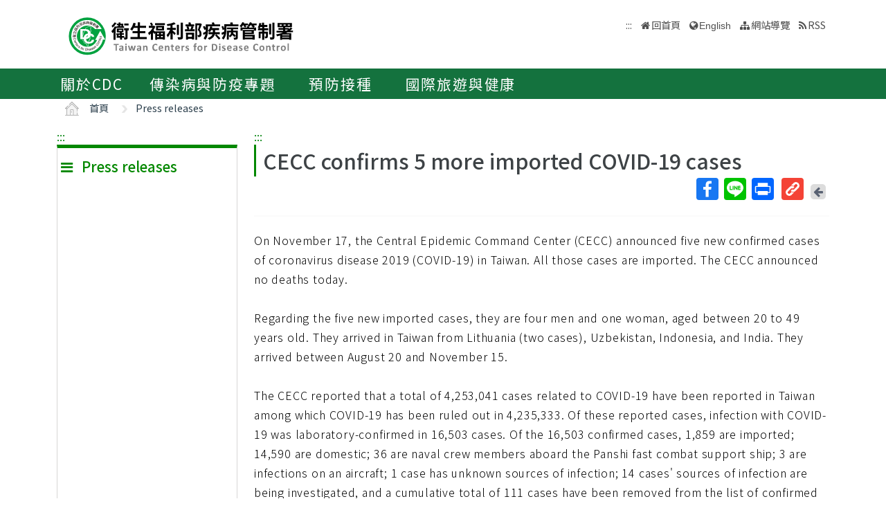

--- FILE ---
content_type: text/html; charset=utf-8
request_url: https://www.cdc.gov.tw/Category/ListContent/tov1jahKUv8RGSbvmzLwFg?uaid=VQP1IXc2SypxhZjpZ3Xb3g
body_size: 8694
content:

<!DOCTYPE html>
<html lang="zh-Hant-TW">
<head>
    <!-- _Layout.cshtml -->
    <title>CECC confirms 5 more imported COVID-19 cases - 衛生福利部疾病管制署</title>
    <link rel="shortcut icon" href="/favicon.ico">
    <meta http-equiv="Content-Type" content="text/html; charset=UTF-8">
    <meta http-equiv="X-UA-Compatible" content="IE=edge">
    <meta name="viewport" content="width=device-width, initial-scale=1">
    <meta name="Accessible_website" content="本網站通過AA檢測等級無障礙網頁檢測" />
    <meta name="title" content="" />

<meta name="description" content="" />
<meta name="keyword" content="" />
<meta name="subject" content="疾病管制署中文版" />

    <meta property="og:image" content="https://www.cdc.gov.tw/Images/logo_square.jpg" />
    <meta property="og:title" content="CECC confirms 5 more imported COVID-19 cases" />
    
    
    
    
    <!-- 引入字型20210726 -->
    <link rel="preconnect" href="//fonts.googleapis.com">
    <link rel="preconnect" href="//fonts.gstatic.com" crossorigin>
    <link href="//fonts.googleapis.com/css2?family=Noto+Sans+TC:wght@100;300;400;500;700;900&display=swap" rel="stylesheet">
    <link href="/Content/bootstrap.min.css" rel="stylesheet"/>

    <link href="/Content/jquery-ui.min.css" rel="stylesheet"/>
<link href="/Content/animate.css" rel="stylesheet"/>
<link href="/Scripts/line-icons/line-icons.css" rel="stylesheet"/>
<link href="/Content/font-awesome.css" rel="stylesheet"/>
<link href="/Scripts/scrollbar/css/jquery.mCustomScrollbar.css" rel="stylesheet"/>
<link href="/Scripts/owl-carousel2/owlcarousel/assets/owl.carousel.min.css" rel="stylesheet"/>
<link href="/Scripts/owl-carousel2/owlcarousel/assets/owl.theme.default.min.css" rel="stylesheet"/>
<link href="/Content/icofont.css" rel="stylesheet"/>
<link href="/Scripts/line-icons-pro/styles.css" rel="stylesheet"/>
<link href="/Scripts/cubeportfolio/css/cubeportfolio.min.css" rel="stylesheet"/>
<link href="/Content/j_accessible.css" rel="stylesheet"/>
<link href="/Content/datatables.min.css" rel="stylesheet"/>
<link href="/Scripts/sky-forms-pro/skyforms/css/sky-forms-green.css" rel="stylesheet"/>
<link href="/Scripts/slick/slick.css" rel="stylesheet"/>
<link href="/Content/colorV3.css" rel="stylesheet"/>
<link href="/Content/hover-min.css" rel="stylesheet"/>
<link href="/Scripts/multilevelpushmenu/demo/covermode/covermode.css" rel="stylesheet"/>
<link href="/Content/style.css" rel="stylesheet"/>
<link href="/Content/dataTables.bootstrap5.min.css" rel="stylesheet"/>
<link href="/Content/ie10-viewport-bug-workaround.css" rel="stylesheet"/>

    <!-- 20190322 Nick GA -->
        <!-- Global site tag (gtag.js) - Google Analytics -->
        <script async src="//www.googletagmanager.com/gtag/js?id=UA-38073643-1"></script>
        <script>
            window.dataLayer = window.dataLayer || [];
            function gtag() { dataLayer.push(arguments); }
            gtag('js', new Date());

            gtag('config', 'UA-38073643-1');
        </script>
    <script src="/Scripts/jquery-3.7.1.js"></script>

</head>
<body class="header-fixed horizontal-menu page-type_green2 style_ch content_page">
    <style>
        body {
            /*overflow-x: hidden !important;*/
        }

        * {
            font-family: 'Noto Sans TC', sans-serif;
        }
    </style>
    <div class="wrapper">
        <div id="header">
            <header class="header-v5 header-static">
                <noscript>
                    <p style="text-align: center;">『您的瀏覽器不支援JavaScript功能，若網頁功能無法正常使用時，請開啟瀏覽器JavaScript狀態』</p>
                </noscript>
                <a title="跳到主要內容區 ALT+C" onclick="toAnchor('ContentFirstLink')" onkeypress="javascript: if(event.keyCode == 13 || event.keyCode == 32) toAnchor('ContentFirstLink')" href="javascript:void(0)" class="sr-only sr-only-focusable" id="skippy">
                    <span class="skiplink-text">主要內容區 ALT+C</span>
                </a>
                <nav class="navbar navbar-default mega-menu">
                    <div class="container">
                        <div class="navbar-header">
                            <!-- <button type="button" class="navbar-toggle" data-bs-toggle="collapse" data-bs-target=".navbar-responsive-collapse">
                                <span class="sr-only">Toggle navigation</span>
                                <span class="icon-bar"></span>
                                <span class="icon-bar"></span>
                                <span class="icon-bar"></span>
                            </button> -->
                            <a class="language_btn" href="/En" title="English">EN</a>
                            <div class="menu-toggle">
                                <div class="hamburger">
                                    <span></span>
                                    <span></span>
                                    <span></span>
                                </div>
                                <div class="cross">
                                    <span></span>
                                    <span></span>
                                </div>
                            </div>
                            <h1 class="logoh1">
                                <a class="navbar-brand" href="/" title="衛生福利部疾病管制署">
                                    <img src="/Images/logo_1.svg" alt="衛生福利部疾病管制署Logo標誌">
                                </a>
                            </h1>
                        </div>
                        <div class="hidden-xs pull-right">
                            <ul class="navbar-ul">
                                <li>
                                    
                                    <a accesskey="U" href="#accesskeyU" id="accesskeyU" title="上方導覽區"><span>:::</span></a>
                                </li>
                                <li class="">
                                    <a href="/" title="回首頁">回首頁</a>
                                </li>
                                <li>
                                    <a href="/En" id="JQ_mainLanguage" title="English" >English</a>
                                </li>
                                <li>
                                    <a href="/Home/Sitemap" title="網站導覽"  role="button">網站導覽</a>
                                </li>
                                <li>
                                    <a href="/RSS" title="RSS">RSS</a>
                                </li>
                            </ul>
                        </div>
                    </div>
                </nav>
                <div class="bar bar2" id="fixnav">
    <div class="barsearch" style="position: relative;">
        <label for="KeyWord" class="">全站搜尋</label>
        <input type="text" value="" id="KeyWord" accesskey="S" class="text KeyWord" placeholder="全站搜尋" title="全站搜尋">
        <input type="submit" value="搜尋" id="total_search" title="搜尋(另開視窗)" class="btn barsearchBtn" aria-label="提交搜尋關鍵字">
        <!-- <a style="display: block;
        position: absolute;
        bottom: 10px;
        left: 11px;
        display: block;
        border: solid 2px;
        padding: 0px 10px;" href="/En">English</a> -->
    </div>
    <div class="container">
        <div class="bar-inner d-print-none">
                <ul>
                        <li class="mega">
                            <a href="javascript:;" title="關於CDC">關於CDC<span class="arrow"></span></a>

                                <div class="mega">
                                    <div class="container">
                                        <ul class="sub-menu">
                                                <li>
                                                    <a href="/Category/Page/FBu4BEKk3d-PY0QD25swbQ" 
                                                       title="署長簡介">署長簡介</a>
                                                </li>
                                                <li>
                                                    <a href="/Category/MPage/WX00NbSVNG6VQ1dshFrQ_w" 
                                                       title="副署長簡介">副署長簡介</a>
                                                </li>
                                                <li>
                                                    <a href="/Category/Page/MTqnNaOG-jHJxOJ-HsxYyg" 
                                                       title="沿革與成果">沿革與成果</a>
                                                </li>
                                                <li>
                                                    <a href="/CdcOrganization/Index/cBX61rWwT5TKpS7BbMzKag" 
                                                       title="組織與職掌">組織與職掌</a>
                                                </li>
                                                <li>
                                                    <a href="/Category/MPage/kVzFWokFW3l9_YeB8idzuw" 
                                                       title="重大政策">重大政策</a>
                                                </li>
                                                <li>
                                                    <a href="/Category/List/3UATgJ9_kkHimGdkBKskPA" 
                                                       title="法令規章">法令規章</a>
                                                </li>
                                                <li>
                                                    <a href="/Category/List/abYRVtgFiTeOpA1lsLeZWg" 
                                                       title="政府資料公開">政府資料公開</a>
                                                </li>
                                                <li>
                                                    <a href="/Category/List/8Dk7lnIZOe_9IiuFFIqmCA" 
                                                       title="衛生調查訓練班(FETP)">衛生調查訓練班(FETP)</a>
                                                </li>
                                                <li>
                                                    <a href="/Category/MPage/6CJ7RCriP1wF4BmtgAhKuA" 
                                                       title="國家衛生指揮中心(NHCC)">國家衛生指揮中心(NHCC)</a>
                                                </li>
                                                <li>
                                                    <a href="/Category/Page/b_NCRMZiFLmXGmwIIY334w" 
                                                       title="與我聯繫">與我聯繫</a>
                                                </li>
                                        </ul>
                                    </div>
                                </div>
                        </li>
                        <li class="mega">
                            <a href="javascript:;" title="傳染病與防疫專題">傳染病與防疫專題<span class="arrow"></span></a>

                                <div class="mega">
                                    <div class="container">
                                        <ul class="sub-menu">
                                                <li>
                                                    <a href="/Disease/Index" 
                                                       title="傳染病介紹">傳染病介紹</a>
                                                </li>
                                                <li>
                                                    <a href="/Category/DiseaseManual/bU9xd21vK0l5S3gwb3VUTldqdVNnQT09" 
                                                       title="傳染病防治工作手冊">傳染病防治工作手冊</a>
                                                </li>
                                                <li>
                                                    <a href="/Category/DiseaseDefine/ZW54U0FpVVhpVGR3UkViWm8rQkNwUT09" 
                                                       title="傳染病病例定義及檢體送驗">傳染病病例定義及檢體送驗</a>
                                                </li>
                                                <li>
                                                    <a href="/Category/DiseaseTeach/R2tEUCtZUlRpUFJUbmRyT0gxSVlpZz09" 
                                                       title="傳染病核心教材">傳染病核心教材</a>
                                                </li>
                                                <li>
                                                    <a href="/Category/List/cdY5T1LSwpw6wKrEAt7yCw" 
                                                       title="手部衛生專區">手部衛生專區</a>
                                                </li>
                                                <li>
                                                    <a href="/Category/List/CKUj1F_woc-K_eZZ51jcQQ" 
                                                       title="應變整備專區">應變整備專區</a>
                                                </li>
                                                <li>
                                                    <a href="/Category/List/Wie5hDvyNkeG_ZypRcxssw" 
                                                       title="醫療機構感染管制">醫療機構感染管制</a>
                                                </li>
                                                <li>
                                                    <a href="/Category/List/BwUMudpBBYa4cwkWYmeaJw" 
                                                       title="實驗室生物安全">實驗室生物安全</a>
                                                </li>
                                                <li>
                                                    <a href="/Category/List/sbu7N0TPqLjKBz65260pdQ" 
                                                       title="長期照護機構感染管制">長期照護機構感染管制</a>
                                                </li>
                                                <li>
                                                    <a href="/Category/List/m6WabdS8tHTXcOkBGtlaew" 
                                                       title="抗生素抗藥性管理">抗生素抗藥性管理</a>
                                                </li>
                                        </ul>
                                    </div>
                                </div>
                        </li>
                        <li class="mega">
                            <a href="javascript:;" title="預防接種">預防接種<span class="arrow"></span></a>

                                <div class="mega">
                                    <div class="container">
                                        <ul class="sub-menu">
                                                <li>
                                                    <a href="https://vaxmap.cdc.gov.tw/" target=_blank
                                                       title="流感新冠疫苗及流感藥劑地圖(另開新視窗)">流感新冠疫苗及流感藥劑地圖</a>
                                                </li>
                                                <li>
                                                    <a href="/Category/List/SI4DlKBGujaYVJVSVKmwJw" 
                                                       title="疫苗資訊">疫苗資訊</a>
                                                </li>
                                                <li>
                                                    <a href="/Category/List/_MJYeQXoPjzYik1sYwTj6Q" 
                                                       title="公費疫苗項目與接種時程">公費疫苗項目與接種時程</a>
                                                </li>
                                                <li>
                                                    <a href="/Category/List/fAKownqYZkbLT9yoRi1fIA" 
                                                       title="各類對象預防接種建議">各類對象預防接種建議</a>
                                                </li>
                                                <li>
                                                    <a href="/Category/List/JPpvMPdtecyvEo1QNitvyA" 
                                                       title="疫苗簡介">疫苗簡介</a>
                                                </li>
                                                <li>
                                                    <a href="/Category/List/TcKynGco9G59NR02tsMyaQ" 
                                                       title="預防接種單位及諮詢資訊">預防接種單位及諮詢資訊</a>
                                                </li>
                                                <li>
                                                    <a href="/Category/List/tCJPCJ4I3Z2wKdkp85LdRQ" 
                                                       title="衛生專業人員工作指引 ">衛生專業人員工作指引 </a>
                                                </li>
                                                <li>
                                                    <a href="/Category/List/p-wHN68uxEHcx_vEVJl5hw" 
                                                       title="相關法規與委員會">相關法規與委員會</a>
                                                </li>
                                                <li>
                                                    <a href="/Category/List/W2EoTuScoXvFk8a2KpFXeA" 
                                                       title="預防接種受害救濟">預防接種受害救濟</a>
                                                </li>
                                                <li>
                                                    <a href="/Category/MPage/l_z6ZKErZJ063m6OV_8nXQ" 
                                                       title="抗蛇毒血清資訊">抗蛇毒血清資訊</a>
                                                </li>
                                                <li>
                                                    <a href="https://www.cdc.gov.tw/Category/Page/CIy--f_6O0__x-lXRm0JEw" 
                                                       title="主動捐款疫苗基金">主動捐款疫苗基金</a>
                                                </li>
                                        </ul>
                                    </div>
                                </div>
                        </li>
                        <li class="mega">
                            <a href="javascript:;" title="國際旅遊與健康">國際旅遊與健康<span class="arrow"></span></a>

                                <div class="mega">
                                    <div class="container">
                                        <ul class="sub-menu">
                                                <li>
                                                    <a href="/Category/List/7XRS9-rOLh8NhijuoCCegA" 
                                                       title="國際疫情及建議等級">國際疫情及建議等級</a>
                                                </li>
                                                <li>
                                                    <a href="/Category/List/3GJWZ0ETfmdGzIS7H0Jucg" 
                                                       title="旅遊醫學">旅遊醫學</a>
                                                </li>
                                                <li>
                                                    <a href="/Category/List/KD2YdU8aMn2oY0DD38sfPg" 
                                                       title="檢疫業務">檢疫業務</a>
                                                </li>
                                                <li>
                                                    <a href="/Category/List/-AWq9qHaYEuu9DvgrF4ebw" 
                                                       title="外國人健康管理">外國人健康管理</a>
                                                </li>
                                        </ul>
                                    </div>
                                </div>
                        </li>
                </ul>
        </div>
    </div>
</div>


            </header>
        </div>
        
<section class="RWDTop">
    <!--麵包屑 start -->
    <div class="container">
        


<div class="container">
    <ol class="cd-breadcrumb custom-separator">
        <li>
            <img class="location_home" src="/Images/home.svg" alt="" /><a href="/" title="首頁">首頁</a>
        </li>
                <li>
                    
                    <a href="/Category/NewsPage/tov1jahKUv8RGSbvmzLwFg" title="Press releases">
                        Press releases
                    </a>
                </li>
    </ol>
</div>


    </div>
    <!--麵包屑 end -->
    
        <div class="container">
            <div class="row">
                <div class="col-md-3 d-none d-md-block">
                    

<div class="contect_in_menu_1">
        <div class="multilevel_nav menu_box ken" data-level="1">
            <div class="h3 no"><span class="multilevel_title"><i class="fa fa-reorder"></i>Press releases</span></div>
            <div class="multilevel_span" data-level="1"><a href="#" style="visibility: visible;display: block;background: none;padding: 0px;margin: 0px;" title="Press releases"><i class="fa fa-reorder"></i>Press releases</a></div>
            <ul>
            </ul>
        </div>
</div>

                </div>
                <div class="col-md-9">
                    <div class="news-v3">
                        <h2 class="con-title">
                            CECC confirms 5 more imported COVID-19 cases
                        </h2>
                            
<style>
    .modal-title {
        float: left;
    }

    .LinkIcon {
        background: #F44336;
        width: 32px;
        height: 32px;
        border-radius: 4px;
        display: flex;
        justify-content: center;
        align-items: center;
    }

        .LinkIcon img {
            margin: auto;
            width: 20px;
            margin-left: 5px;
        }

    .LinkModalDiv {
        overflow-y: hidden;
        overflow-x: auto;
    }

        .LinkModalDiv a {
            font-size: 0.75em;
        }

    .btn-secondary {
        background-color: #6c757d;
        border-color: #6c757d;
    }
</style>
<div class="social-all pull-right">
    <ul>
        <li><!-- AddToAny BEGIN -->
<div class="a2a_kit a2a_kit_size_32 a2a_default_style">
    <a class="a2a_button_facebook" title="Facebook(新視窗開啟)">Facebook</a>
    <a class="a2a_button_line" title="Line(新視窗開啟)">Line</a>
    
    <a class="a2a_button_print" title="列印(新視窗開啟)">列印</a>
</div>

<script async src="/Scripts/addtoany.js"></script>
<!-- AddToAny END --></li>
        
        <li >
            <a href="#" onclick="getShortUrl();" title="取得短網址" class="return-page" data-bs-toggle="modal" data-bs-target="#LinkModal">
                <div class="LinkIcon">
                    <img src="/Images/icons/link.png" alt="連結" />
                </div>
                <span class="sr-only">取得短網址</span>
            </a>
        </li>
        <li>
            <a href="javascript:history.back();" title="回上一頁" class="return-page">
                <span class="return-page-span">
                    <i class="fa fa-arrow-left" aria-hidden="true"></i>
                </span>
                <span class="sr-only">回上一頁</span>
                <noscript>( alt + ← 回上一頁)</noscript>
            </a>
        </li>
        
    </ul>
    <!-- Modal -->
    <div class="modal fade" id="LinkModal" tabindex="-1" role="dialog" aria-labelledby="exampleModalCenterTitle" aria-hidden="true" data-bs-backdrop="static" data-bs-keyboard="false">
        <div class="modal-dialog modal-dialog-centered" role="document">
            <div class="modal-content">
                <div class="modal-header">
                    <h5 class="modal-title" id="exampleModalLongTitle">取得短網址</h5>
                    <button type="button" class="btn-close" data-bs-dismiss="modal" aria-label="Close" />
                </div>
                <div class="modal-body">
                    <div class="LinkModalDiv">
                        <a id="myText"></a>
                    </div>
                </div>
                <div class="modal-footer">
                    <button type="button" class="btn btn-secondary" data-bs-dismiss="modal">關閉</button>
                    <button type="button" class="btn btn-primary" id="copyBtn" name="myText">複製</button>
                </div>
            </div>
        </div>
    </div>
</div>

<script type="text/javascript">
    $(function () {
        $("#copyBtn").click(function () {
            var name = $(this).attr('name');
            var el = document.getElementById(name);
            var range = document.createRange();
            range.selectNodeContents(el);
            var sel = window.getSelection();
            sel.removeAllRanges();
            sel.addRange(range);
            document.execCommand('copy');
            alert("複製成功");
            return false;
        });

        if (!$ESAPI) {
            org.owasp.esapi.ESAPI.initialize();
        }

        getShortUrl();
    });

    // 取得短網址
    function getShortUrl() {
        if (!$("#myText").text()) {
            var url = urlEncodeCover($ESAPI.encoder().encodeForURL(this.location.href));
            $.post('/ShortUrl/GetShortUrl', { Url: url }, function (o) {
                //console.log(o);
                $("#myText").text(o);
            });
        }
    }
</script>
                            <div class="clearfix"></div> 
                    </div>
                    <hr>
                    <!--內文 start-->
                    <p class="con-word">
                        On November 17, the Central Epidemic Command Center (CECC) announced five new confirmed cases of coronavirus disease 2019 (COVID-19) in Taiwan. All those cases are imported. The CECC announced no deaths today.<br>
<br>
Regarding the five new imported cases, they are four men and one woman, aged between 20 to 49 years old. They arrived in Taiwan from Lithuania (two cases), Uzbekistan, Indonesia, and India. They arrived between August 20 and November 15.<br>
<br>
The CECC reported that a total of 4,253,041 cases related to COVID-19 have been reported in Taiwan among which COVID-19 has been ruled out in 4,235,333. Of these reported cases, infection with COVID-19 was laboratory-confirmed in 16,503 cases. Of the 16,503 confirmed cases, 1,859 are imported; 14,590 are domestic; 36 are naval crew members aboard the Panshi fast combat support ship; 3 are infections on an aircraft; 1 case has unknown sources of infection; 14 cases' sources of infection are being investigated, and a cumulative total of 111 cases have been removed from the list of confirmed cases. There have been a cumulative total of 848 COVID-19 deaths since 2020; of the 848 deaths, 836 are from domestic cases and the other 12 are from imported cases.<br>
&nbsp;
                    </p>
                                        <!--內文 end-->
                                    </div>
                <div class="date text-right">

                    發佈日期 2021/11/17
                </div>
                <hr>
            </div>
            <div class="clearfix"></div>
        </div>
</section>
        <div class="clearfix"></div>
        <div id="footer" class="d-print-none">
            <div class="footer-v4">
                

<a accesskey="B" href="#accesskeyB" id="accesskeyB" title="下方功能區"><span>:::</span></a>
<div class="container">
    <div class="row">
        <div class="col-md-12">
            <a class="JQfootermap footermap" title="網站導覽" role="button"  href="javascript:void(0);">網站導覽</a>
        </div>
    </div>
</div>
<div class="footer JQfootermapbox" style="display: none;">
    <div class="container">
            <div class="row">
                <!--MegaMenu start-->
                    <div class="col-md-3 md-margin-bottom-40">
                        <div class="posts">
                            <div class="headline">
                                <h2>關於CDC</h2>
                            </div>
                                <ul class="list-unstyled latest-list">
                                        <li class="active">
                                            <a href="/Category/Page/FBu4BEKk3d-PY0QD25swbQ"  title="署長簡介">署長簡介</a>
                                        </li>
                                        <li class="">
                                            <a href="/Category/MPage/WX00NbSVNG6VQ1dshFrQ_w"  title="副署長簡介">副署長簡介</a>
                                        </li>
                                        <li class="">
                                            <a href="/Category/Page/MTqnNaOG-jHJxOJ-HsxYyg"  title="沿革與成果">沿革與成果</a>
                                        </li>
                                        <li class="">
                                            <a href="/CdcOrganization/Index/cBX61rWwT5TKpS7BbMzKag"  title="組織與職掌">組織與職掌</a>
                                        </li>
                                        <li class="">
                                            <a href="/Category/MPage/kVzFWokFW3l9_YeB8idzuw"  title="重大政策">重大政策</a>
                                        </li>
                                        <li class="">
                                            <a href="/Category/List/3UATgJ9_kkHimGdkBKskPA"  title="法令規章">法令規章</a>
                                        </li>
                                        <li class="">
                                            <a href="/Category/List/abYRVtgFiTeOpA1lsLeZWg"  title="政府資料公開">政府資料公開</a>
                                        </li>
                                        <li class="">
                                            <a href="/Category/List/8Dk7lnIZOe_9IiuFFIqmCA"  title="衛生調查訓練班(FETP)">衛生調查訓練班(FETP)</a>
                                        </li>
                                        <li class="">
                                            <a href="/Category/MPage/6CJ7RCriP1wF4BmtgAhKuA"  title="國家衛生指揮中心(NHCC)">國家衛生指揮中心(NHCC)</a>
                                        </li>
                                        <li class="">
                                            <a href="/Category/Page/b_NCRMZiFLmXGmwIIY334w"  title="與我聯繫">與我聯繫</a>
                                        </li>
                                </ul>
                        </div>
                    </div>
                    <div class="col-md-3 md-margin-bottom-40">
                        <div class="posts">
                            <div class="headline">
                                <h2>傳染病與防疫專題</h2>
                            </div>
                                <ul class="list-unstyled latest-list">
                                        <li class="">
                                            <a href="/Disease/Index"  title="傳染病介紹">傳染病介紹</a>
                                        </li>
                                        <li class="">
                                            <a href="/Category/DiseaseManual/bU9xd21vK0l5S3gwb3VUTldqdVNnQT09"  title="傳染病防治工作手冊">傳染病防治工作手冊</a>
                                        </li>
                                        <li class="">
                                            <a href="/Category/DiseaseDefine/ZW54U0FpVVhpVGR3UkViWm8rQkNwUT09"  title="傳染病病例定義及檢體送驗">傳染病病例定義及檢體送驗</a>
                                        </li>
                                        <li class="">
                                            <a href="/Category/DiseaseTeach/R2tEUCtZUlRpUFJUbmRyT0gxSVlpZz09"  title="傳染病核心教材">傳染病核心教材</a>
                                        </li>
                                        <li class="">
                                            <a href="/Category/List/cdY5T1LSwpw6wKrEAt7yCw"  title="手部衛生專區">手部衛生專區</a>
                                        </li>
                                        <li class="">
                                            <a href="/Category/List/CKUj1F_woc-K_eZZ51jcQQ"  title="應變整備專區">應變整備專區</a>
                                        </li>
                                        <li class="">
                                            <a href="/Category/List/Wie5hDvyNkeG_ZypRcxssw"  title="醫療機構感染管制">醫療機構感染管制</a>
                                        </li>
                                        <li class="">
                                            <a href="/Category/List/BwUMudpBBYa4cwkWYmeaJw"  title="實驗室生物安全">實驗室生物安全</a>
                                        </li>
                                        <li class="">
                                            <a href="/Category/List/sbu7N0TPqLjKBz65260pdQ"  title="長期照護機構感染管制">長期照護機構感染管制</a>
                                        </li>
                                        <li class="">
                                            <a href="/Category/List/m6WabdS8tHTXcOkBGtlaew"  title="抗生素抗藥性管理">抗生素抗藥性管理</a>
                                        </li>
                                </ul>
                        </div>
                    </div>
                    <div class="col-md-3 md-margin-bottom-40">
                        <div class="posts">
                            <div class="headline">
                                <h2>預防接種</h2>
                            </div>
                                <ul class="list-unstyled latest-list">
                                        <li class="">
                                            <a href="https://vaxmap.cdc.gov.tw/" target=_blank title="流感新冠疫苗及流感藥劑地圖">流感新冠疫苗及流感藥劑地圖</a>
                                        </li>
                                        <li class="">
                                            <a href="/Category/List/SI4DlKBGujaYVJVSVKmwJw"  title="疫苗資訊">疫苗資訊</a>
                                        </li>
                                        <li class="">
                                            <a href="/Category/List/_MJYeQXoPjzYik1sYwTj6Q"  title="公費疫苗項目與接種時程">公費疫苗項目與接種時程</a>
                                        </li>
                                        <li class="">
                                            <a href="/Category/List/fAKownqYZkbLT9yoRi1fIA"  title="各類對象預防接種建議">各類對象預防接種建議</a>
                                        </li>
                                        <li class="">
                                            <a href="/Category/List/JPpvMPdtecyvEo1QNitvyA"  title="疫苗簡介">疫苗簡介</a>
                                        </li>
                                        <li class="">
                                            <a href="/Category/List/TcKynGco9G59NR02tsMyaQ"  title="預防接種單位及諮詢資訊">預防接種單位及諮詢資訊</a>
                                        </li>
                                        <li class="">
                                            <a href="/Category/List/tCJPCJ4I3Z2wKdkp85LdRQ"  title="衛生專業人員工作指引 ">衛生專業人員工作指引 </a>
                                        </li>
                                        <li class="">
                                            <a href="/Category/List/p-wHN68uxEHcx_vEVJl5hw"  title="相關法規與委員會">相關法規與委員會</a>
                                        </li>
                                        <li class="">
                                            <a href="/Category/List/W2EoTuScoXvFk8a2KpFXeA"  title="預防接種受害救濟">預防接種受害救濟</a>
                                        </li>
                                        <li class="">
                                            <a href="/Category/MPage/l_z6ZKErZJ063m6OV_8nXQ"  title="抗蛇毒血清資訊">抗蛇毒血清資訊</a>
                                        </li>
                                        <li class="">
                                            <a href="https://www.cdc.gov.tw/Category/Page/CIy--f_6O0__x-lXRm0JEw"  title="主動捐款疫苗基金">主動捐款疫苗基金</a>
                                        </li>
                                </ul>
                        </div>
                    </div>
                    <div class="col-md-3 md-margin-bottom-40">
                        <div class="posts">
                            <div class="headline">
                                <h2>國際旅遊與健康</h2>
                            </div>
                                <ul class="list-unstyled latest-list">
                                        <li class="">
                                            <a href="/Category/List/7XRS9-rOLh8NhijuoCCegA"  title="國際疫情及建議等級">國際疫情及建議等級</a>
                                        </li>
                                        <li class="">
                                            <a href="/Category/List/3GJWZ0ETfmdGzIS7H0Jucg"  title="旅遊醫學">旅遊醫學</a>
                                        </li>
                                        <li class="">
                                            <a href="/Category/List/KD2YdU8aMn2oY0DD38sfPg"  title="檢疫業務">檢疫業務</a>
                                        </li>
                                        <li class="">
                                            <a href="/Category/List/-AWq9qHaYEuu9DvgrF4ebw"  title="外國人健康管理">外國人健康管理</a>
                                        </li>
                                </ul>
                        </div>
                    </div>
                <!--MegaMenu end-->
            </div>
            <div class="clearfix"></div>
            <div class="row">
                <!--應用專區 id = 8758 start-->
                
    <div class="col-md-3 md-margin-bottom-40">
        <div class="posts">
            <div class="headline">
                <h2>
                    <a href="#" title="應用專區">應用專區</a>
                </h2>
            </div>
                <ul class="list-unstyled latest-list">
                        <li>
                            <a href="/Category/List/MkhS38gPsHznCR-_ySGVug" title="通報" id="8759">通報</a>
                        </li>
                        <li>
                            <a href="/Category/List/fl4pGet3T9fQxrpbICzuDw" title="檢驗" id="8760">檢驗</a>
                        </li>
                        <li>
                            <a href="/Advocacy" title="宣導" id="8767">宣導</a>
                        </li>
                        <li>
                            <a href="/Category/List/ZrvS2zJwZ03tl8CbKYdI8g" title="統計專區" id="8768">統計專區</a>
                        </li>
                        <li>
                            <a href="/Category/List/nyo1FTXu9DRrsRkV-q-SKg" title="申請" id="8770">申請</a>
                        </li>
                        <li>
                            <a href="/Category/List/bSitwTwKJeLOwBg1J5FCOg" title="研究" id="8781">研究</a>
                        </li>
                        <li>
                            <a href="/Category/List/Yvlmwzd6FVsWdYl8D_6uxg" title="出版品" id="8822">出版品</a>
                        </li>
                </ul>
        </div>
    </div>

                <!--應用專區 end-->
                <!--訊息專區 start-->
                <div class="col-md-3 md-margin-bottom-40">
                    <div class="posts">
                        <div class="headline">
                            <h2>訊息專區</h2>
                        </div>
                        <ul class="list-unstyled latest-list">
                                <li>
                                    <a href="/Bulletin/List/MmgtpeidAR5Ooai4-fgHzQ" title="新聞稿">新聞稿</a>
                                </li>
                                <li>
                                    <a href="/Bulletin/List/xpcl4W7tToptl-lFMjle2Q" title="澄清專區">澄清專區</a>
                                </li>
                                <li>
                                    <a href="/Bulletin/List/pTZD52C5-UQptvHaDt6kMQ" title="致醫界通函">致醫界通函</a>
                                </li>
                                <li>
                                    <a href="/Bulletin/List/VlzFKm-2NMec6nl5vg0qrw" title="採購公告">採購公告</a>
                                </li>
                                <li>
                                    <a href="/HireList" title="人才招募">人才招募</a>
                                </li>
                                <li>
                                    <a href="/Bulletin/List/OZTyKl2eXvfD_YjYbfBT7w" title="其他訊息">其他訊息</a>
                                </li>
                        </ul>
                    </div>
                </div>
                <!--訊息專區 end-->
            </div>
    </div>
</div>

                <div class="copyright">
                    <div class="container">
                        <div class="row">
                            <div class="col-md-12">
                                <nav class="statements">
                                    <ul class="statements-list">
                                        <li>
                                            <a href="/Category/FPage/vropP_BL-TpPDvG94ABqZA">隱私權保護</a>
                                        </li>
                                        <li>
                                            <a href="/Category/FPage/rcgx2nyHjUqM2zCl5nau7g">資訊安全</a>
                                        </li>
                                        <li>
                                            <a href="/Category/FPage/rvmij-b1qdDYyX_Olv67VQ">著作權聲明</a>
                                        </li>
                                        <li>
                                            <a href="/Category/FPage/TxkBIR9agw_IBRRmvn9TcQ">政府網站資料開放宣告</a>
                                        </li>
                                        <li>
                                            <a href="/Category/FPage/H7QkJbw4MlQX3u1Akf5AYw">雙語詞彙</a>
                                        </li>
                                        <li>
                                            <a href="/Subscription" title="電子報">電子報</a>
                                        </li>
                                        <li>
                                            <a href="/MailBox" title="署長信箱（另開新分頁）">署長信箱</a>
                                        </li>
                                        
                                    </ul>
                                </nav>
                            </div>
                            <div class="col-md-8">
                                <div class="statement">
                                    <div class="p-small">
                                        <div class="p-small-text-wrap">
                                            <a href="https://maps.app.goo.gl/JrjUJSReCgS2Ad3HA" target="_blank" title="網路地圖（另開新頁）">
                                                <i class="fa fa-map-marker" aria-hidden="true"></i> 100008 臺北市中正區林森南路6號
                                                <span class="amap">MAP</span> 電話：02-2395-9825
                                            </a>
                                        </div>
                                        <div class="p-small-text-wrap">
                                            <i class="fa fa-phone-square" aria-hidden="true"></i> 防疫專線：
                                            <a href="tel:1922" title="防疫專線（點擊撥打電話）">1922</a>或
                                            <a href="tel:0800-001922" title="防疫專線全年無休免付費（點擊撥打電話）">0800-001922</a> (全年無休免付費)
                                        </div>
                                        <div class="p-small-text-wrap">
                                            <i class="fa fa-fax" aria-hidden="true"></i> 聽語障服務免付費傳真：
                                            <a href="tel:+886-800-655955" title="聽語障服務免付費傳真（點擊撥打電話）">0800-655955</a>
                                        </div>
                                        
                                        <div class="p-small-text-wrap">
                                            <i class="fa fa-globe" aria-hidden="true"></i>國外可撥打
                                            <a href="tel:+886-800-001922" title="電子郵件（點擊寄信）">+886-800-001922</a>(自國外撥打回國須自付國際電話費用)
                                        </div>
                                        <div class="p-small-text-wrap">
                                            Copyright © 2026 衛生福利部 疾病管制署. All rights reserved.
                                        </div>
                                    </div>
                                </div>
                            </div>
                            <div class="col-md-4">
                                
                                
                                <div class="footer-brand text-right">
                                    <a class="m-r-10" href="https://accessibility.moda.gov.tw/Applications/Detail?category=20250919104659" title="無障礙網站(開新視窗)" target="_blank">
                                        <img src="/Images/AA.png" alt="通過AA無障礙網頁檢測" border="0" width="88" height="31" />
                                    </a>
                                    <a href="http://www.gov.tw/" target="_blank">
                                        <img src="/Images/egov.gif" alt="E 政府" title="我的E政府(開新視窗)" style="text-decoration: none">
                                    </a>
                                </div>


                                

                            </div>
                        </div>
                    </div>
                    <div class="container-fluid">
                        <div class="row">
                            <div class="col-md-12">
                                <div class="statement">
                                    <div class="p-small text-center">
                                        <div class="p-small-text-wrap">
                                            本網站建議使用 IE10 以上版本瀏覽器及以1920x1080解析度，以獲得最佳瀏覽體驗。<br />
                                            為提供使用者有文書軟體選擇的權利，本網站提供ODF開放文件格式，建議您安裝免費開源軟體
                                            <a href="https://www.ndc.gov.tw/cp.aspx?n=32A75A78342B669D" target="_blank">(https://www.ndc.gov.tw/cp.aspx?n=32A75A78342B669D)</a> 或以您慣用的軟體開啟文件。
                                        </div>
                                    </div>
                                </div>
                            </div>
                        </div>
                    </div>
                </div>
            </div>
        </div>
        <div class="sidenav-overlay hide"></div>
    </div>
    
    <script src="/Scripts/bootstrap.bundle.min.js"></script>

    <script src="/Scripts/jquery-ui-1.14.1.js"></script>
<script src="/Scripts/jquery.validate.js"></script>
<script src="/Scripts/jquery.validate.unobtrusive.js"></script>
<script src="/Scripts/back-to-top.js"></script>
<script src="/Scripts/smoothScroll.js"></script>
<script src="/Scripts/scrollbar/js/jquery.mCustomScrollbar.concat.min.js"></script>
<script src="/Scripts/cubeportfolio/js/jquery.cubeportfolio.min.js"></script>
<script src="/Scripts/jquery.dotdotdot.min.js"></script>
<script src="/Scripts/slick/slick.js"></script>
<script src="/Scripts/app.js"></script>
<script src="/Scripts/ESAPI/ESAPI_Standard_en_US.properties.js"></script>
<script src="/Scripts/ESAPI/esapi.js"></script>
<script src="/Scripts/ESAPI/Base.esapi.properties.js"></script>
<script src="/Scripts/extend.js"></script>
<script src="/Scripts/extend.xss.js"></script>
<script src="/Scripts/jquery.blImageCenter.js"></script>
<script src="/Scripts/sky-forms-pro/skyforms/js/jquery.maskedinput.min.js"></script>
<script src="/Scripts/datatables.min.js"></script>
<script src="/Scripts/holmes.js"></script>
<script src="/Scripts/Share.js"></script>
<script src="/Scripts/jquery.matchHeight.js"></script>
<script src="/Scripts/cdcgov.js"></script>
<script src="/Scripts/purify.min.js"></script>
<script src="/Scripts/owl-carousel2/owlcarousel/owl.carousel.min.js"></script>
<script src="/Scripts/dataTables.bootstrap5.min.js"></script>

    
    <script>
        
            $(document).ready(function () {
                $("#14765").click();
            });
        
</script>
<script>
     $(document).ready(function () {
         $('.bar-inner .sub-menu>li>a').matchHeight();
     });
    $(function () {
        $("*").on('keydown', function (event) {
            if (event.altKey && event.shiftKey && event.which == 83) {
                //console.log(event)
                event.preventDefault()
                $("#KeyWord").focus()
            }
        });
    })
</script>

    <script>
        $(function () {
            if (window.screen.width > 769) {
                window.onscroll = function () {
                    var topScroll = $(document).scrollTop();
                    var bignav = document.getElementById("fixnav");
                    if (topScroll > 50) {
                        bignav.style.position = 'fixed';
                        bignav.style.top = '0';
                    } else {
                        bignav.style.position = 'static';
                    }
                }
            }
            $("*").on('keydown', function (event) {
                if (event.which == 27) {
                    $("*").blur()
                }
            });
            //BrowseLog();
        });
    </script>
</body>
</html>
